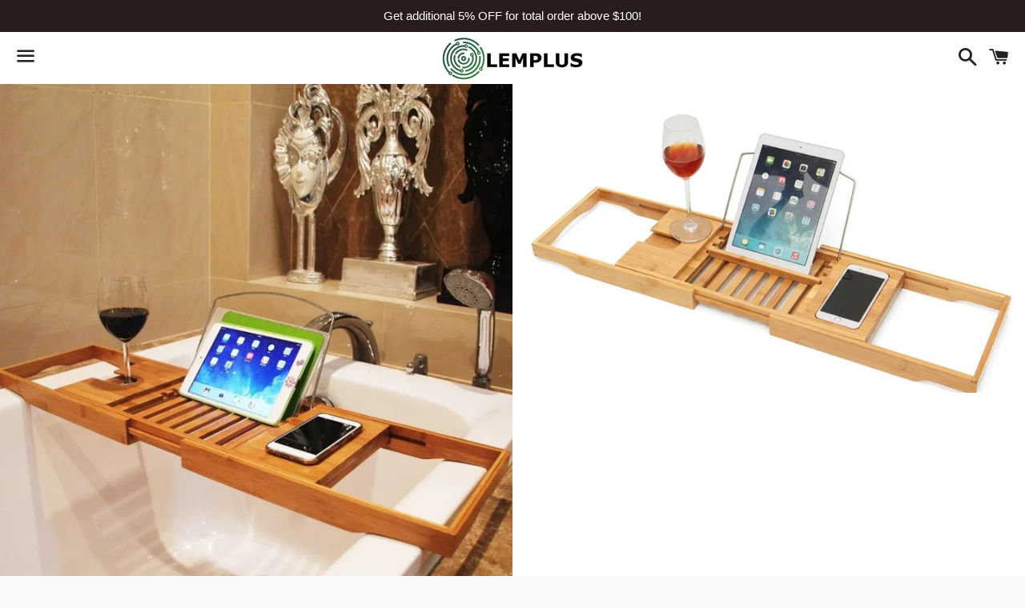

--- FILE ---
content_type: text/html; charset=utf-8
request_url: https://www.lemplus.com/collections/bathroom/products/bathtub-bamboo-tray-rack
body_size: 16256
content:
<!doctype html>
<html class="no-js" lang="en">
<head>

  <meta charset="utf-8">
  <meta http-equiv="X-UA-Compatible" content="IE=edge">
  <meta name="viewport" content="width=device-width,initial-scale=1">

  <meta name="theme-color" content="#ffffff">

  

  <link rel="canonical" href="https://www.lemplus.com/products/bathtub-bamboo-tray-rack">

  <title>
  Bathtub Bamboo Tray Rack &ndash; Lemplus 
  </title>

  
    <meta name="description" content="Enjoy a luxurious spa session with Bathtub Bamboo Tray Rack in your bathroom! Indulge in a heavenly relaxation with your favorite movie, music, wine, or a book. -&amp;gt; Constructed from durable bamboo wood, varnish finish, and metal supporting frame in exquisite workmanship for many years use.-&amp;gt; Can be placed on batht">
  

  <!-- /snippets/social-meta-tags.liquid -->




<meta property="og:site_name" content="Lemplus ">
<meta property="og:url" content="https://www.lemplus.com/products/bathtub-bamboo-tray-rack">
<meta property="og:title" content="Bathtub Bamboo Tray Rack">
<meta property="og:type" content="product">
<meta property="og:description" content="Enjoy a luxurious spa session with Bathtub Bamboo Tray Rack in your bathroom! Indulge in a heavenly relaxation with your favorite movie, music, wine, or a book. -&amp;gt; Constructed from durable bamboo wood, varnish finish, and metal supporting frame in exquisite workmanship for many years use.-&amp;gt; Can be placed on batht">

  <meta property="og:price:amount" content="64.99">
  <meta property="og:price:currency" content="USD">

<meta property="og:image" content="http://www.lemplus.com/cdn/shop/products/Picture25_1200x1200.jpg?v=1588867541"><meta property="og:image" content="http://www.lemplus.com/cdn/shop/products/Picture22_12558a83-4f80-49cb-849c-eef89738cbbf_1200x1200.jpg?v=1588867541"><meta property="og:image" content="http://www.lemplus.com/cdn/shop/products/product-image-1302970696_1200x1200.jpg?v=1588867541">
<meta property="og:image:secure_url" content="https://www.lemplus.com/cdn/shop/products/Picture25_1200x1200.jpg?v=1588867541"><meta property="og:image:secure_url" content="https://www.lemplus.com/cdn/shop/products/Picture22_12558a83-4f80-49cb-849c-eef89738cbbf_1200x1200.jpg?v=1588867541"><meta property="og:image:secure_url" content="https://www.lemplus.com/cdn/shop/products/product-image-1302970696_1200x1200.jpg?v=1588867541">


<meta name="twitter:card" content="summary_large_image">
<meta name="twitter:title" content="Bathtub Bamboo Tray Rack">
<meta name="twitter:description" content="Enjoy a luxurious spa session with Bathtub Bamboo Tray Rack in your bathroom! Indulge in a heavenly relaxation with your favorite movie, music, wine, or a book. -&amp;gt; Constructed from durable bamboo wood, varnish finish, and metal supporting frame in exquisite workmanship for many years use.-&amp;gt; Can be placed on batht">


  <link href="//www.lemplus.com/cdn/shop/t/4/assets/theme.scss.css?v=51977607031866100151759259896" rel="stylesheet" type="text/css" media="all" />

  <script>
    window.theme = window.theme || {};
    theme.strings = {
      cartEmpty: "Your cart is currently empty.",
      savingHtml: "You're saving [savings]",
      addToCart: "Add to cart",
      soldOut: "Sold out",
      unavailable: "Unavailable",
      addressError: "Error looking up that address",
      addressNoResults: "No results for that address",
      addressQueryLimit: "You have exceeded the Google API usage limit. Consider upgrading to a \u003ca href=\"https:\/\/developers.google.com\/maps\/premium\/usage-limits\"\u003ePremium Plan\u003c\/a\u003e.",
      authError: "There was a problem authenticating your Google Maps API Key."
    };
    theme.settings = {
      cartType: "page",
      moneyFormat: "\u003cspan class=\"money conversion-bear-money\"\u003e${{amount}}\u003c\/span\u003e"
    };
  </script>

  <script src="//www.lemplus.com/cdn/shop/t/4/assets/lazysizes.min.js?v=155223123402716617051584258811" async="async"></script>

  

  <script src="//www.lemplus.com/cdn/shop/t/4/assets/vendor.js?v=141188699437036237251584258812" defer="defer"></script>

  <script src="//www.lemplus.com/cdn/shopifycloud/storefront/assets/themes_support/option_selection-b017cd28.js" defer="defer"></script>

  <script src="//www.lemplus.com/cdn/shop/t/4/assets/theme.js?v=129662135846663698751584617472" defer="defer"></script>

  <script>window.performance && window.performance.mark && window.performance.mark('shopify.content_for_header.start');</script><meta id="shopify-digital-wallet" name="shopify-digital-wallet" content="/35430563973/digital_wallets/dialog">
<meta name="shopify-checkout-api-token" content="f6e5af26b793fe9a843c5ee25e90418a">
<meta id="in-context-paypal-metadata" data-shop-id="35430563973" data-venmo-supported="false" data-environment="production" data-locale="en_US" data-paypal-v4="true" data-currency="USD">
<link rel="alternate" type="application/json+oembed" href="https://www.lemplus.com/products/bathtub-bamboo-tray-rack.oembed">
<script async="async" src="/checkouts/internal/preloads.js?locale=en-US"></script>
<script id="shopify-features" type="application/json">{"accessToken":"f6e5af26b793fe9a843c5ee25e90418a","betas":["rich-media-storefront-analytics"],"domain":"www.lemplus.com","predictiveSearch":true,"shopId":35430563973,"locale":"en"}</script>
<script>var Shopify = Shopify || {};
Shopify.shop = "lemplus.myshopify.com";
Shopify.locale = "en";
Shopify.currency = {"active":"USD","rate":"1.0"};
Shopify.country = "US";
Shopify.theme = {"name":"Boundless","id":92090957957,"schema_name":"Boundless","schema_version":"9.0.9","theme_store_id":766,"role":"main"};
Shopify.theme.handle = "null";
Shopify.theme.style = {"id":null,"handle":null};
Shopify.cdnHost = "www.lemplus.com/cdn";
Shopify.routes = Shopify.routes || {};
Shopify.routes.root = "/";</script>
<script type="module">!function(o){(o.Shopify=o.Shopify||{}).modules=!0}(window);</script>
<script>!function(o){function n(){var o=[];function n(){o.push(Array.prototype.slice.apply(arguments))}return n.q=o,n}var t=o.Shopify=o.Shopify||{};t.loadFeatures=n(),t.autoloadFeatures=n()}(window);</script>
<script id="shop-js-analytics" type="application/json">{"pageType":"product"}</script>
<script defer="defer" async type="module" src="//www.lemplus.com/cdn/shopifycloud/shop-js/modules/v2/client.init-shop-cart-sync_WVOgQShq.en.esm.js"></script>
<script defer="defer" async type="module" src="//www.lemplus.com/cdn/shopifycloud/shop-js/modules/v2/chunk.common_C_13GLB1.esm.js"></script>
<script defer="defer" async type="module" src="//www.lemplus.com/cdn/shopifycloud/shop-js/modules/v2/chunk.modal_CLfMGd0m.esm.js"></script>
<script type="module">
  await import("//www.lemplus.com/cdn/shopifycloud/shop-js/modules/v2/client.init-shop-cart-sync_WVOgQShq.en.esm.js");
await import("//www.lemplus.com/cdn/shopifycloud/shop-js/modules/v2/chunk.common_C_13GLB1.esm.js");
await import("//www.lemplus.com/cdn/shopifycloud/shop-js/modules/v2/chunk.modal_CLfMGd0m.esm.js");

  window.Shopify.SignInWithShop?.initShopCartSync?.({"fedCMEnabled":true,"windoidEnabled":true});

</script>
<script>(function() {
  var isLoaded = false;
  function asyncLoad() {
    if (isLoaded) return;
    isLoaded = true;
    var urls = ["https:\/\/trust.conversionbear.com\/script?app=trust_badge\u0026shop=lemplus.myshopify.com","https:\/\/currency.conversionbear.com\/script?app=currency\u0026shop=lemplus.myshopify.com","\/\/www.powr.io\/powr.js?powr-token=lemplus.myshopify.com\u0026external-type=shopify\u0026shop=lemplus.myshopify.com"];
    for (var i = 0; i < urls.length; i++) {
      var s = document.createElement('script');
      s.type = 'text/javascript';
      s.async = true;
      s.src = urls[i];
      var x = document.getElementsByTagName('script')[0];
      x.parentNode.insertBefore(s, x);
    }
  };
  if(window.attachEvent) {
    window.attachEvent('onload', asyncLoad);
  } else {
    window.addEventListener('load', asyncLoad, false);
  }
})();</script>
<script id="__st">var __st={"a":35430563973,"offset":28800,"reqid":"24729a7e-c684-48ab-ada4-d027ae74a2a9-1769557702","pageurl":"www.lemplus.com\/collections\/bathroom\/products\/bathtub-bamboo-tray-rack","u":"78df4b39c795","p":"product","rtyp":"product","rid":5016240423045};</script>
<script>window.ShopifyPaypalV4VisibilityTracking = true;</script>
<script id="captcha-bootstrap">!function(){'use strict';const t='contact',e='account',n='new_comment',o=[[t,t],['blogs',n],['comments',n],[t,'customer']],c=[[e,'customer_login'],[e,'guest_login'],[e,'recover_customer_password'],[e,'create_customer']],r=t=>t.map((([t,e])=>`form[action*='/${t}']:not([data-nocaptcha='true']) input[name='form_type'][value='${e}']`)).join(','),a=t=>()=>t?[...document.querySelectorAll(t)].map((t=>t.form)):[];function s(){const t=[...o],e=r(t);return a(e)}const i='password',u='form_key',d=['recaptcha-v3-token','g-recaptcha-response','h-captcha-response',i],f=()=>{try{return window.sessionStorage}catch{return}},m='__shopify_v',_=t=>t.elements[u];function p(t,e,n=!1){try{const o=window.sessionStorage,c=JSON.parse(o.getItem(e)),{data:r}=function(t){const{data:e,action:n}=t;return t[m]||n?{data:e,action:n}:{data:t,action:n}}(c);for(const[e,n]of Object.entries(r))t.elements[e]&&(t.elements[e].value=n);n&&o.removeItem(e)}catch(o){console.error('form repopulation failed',{error:o})}}const l='form_type',E='cptcha';function T(t){t.dataset[E]=!0}const w=window,h=w.document,L='Shopify',v='ce_forms',y='captcha';let A=!1;((t,e)=>{const n=(g='f06e6c50-85a8-45c8-87d0-21a2b65856fe',I='https://cdn.shopify.com/shopifycloud/storefront-forms-hcaptcha/ce_storefront_forms_captcha_hcaptcha.v1.5.2.iife.js',D={infoText:'Protected by hCaptcha',privacyText:'Privacy',termsText:'Terms'},(t,e,n)=>{const o=w[L][v],c=o.bindForm;if(c)return c(t,g,e,D).then(n);var r;o.q.push([[t,g,e,D],n]),r=I,A||(h.body.append(Object.assign(h.createElement('script'),{id:'captcha-provider',async:!0,src:r})),A=!0)});var g,I,D;w[L]=w[L]||{},w[L][v]=w[L][v]||{},w[L][v].q=[],w[L][y]=w[L][y]||{},w[L][y].protect=function(t,e){n(t,void 0,e),T(t)},Object.freeze(w[L][y]),function(t,e,n,w,h,L){const[v,y,A,g]=function(t,e,n){const i=e?o:[],u=t?c:[],d=[...i,...u],f=r(d),m=r(i),_=r(d.filter((([t,e])=>n.includes(e))));return[a(f),a(m),a(_),s()]}(w,h,L),I=t=>{const e=t.target;return e instanceof HTMLFormElement?e:e&&e.form},D=t=>v().includes(t);t.addEventListener('submit',(t=>{const e=I(t);if(!e)return;const n=D(e)&&!e.dataset.hcaptchaBound&&!e.dataset.recaptchaBound,o=_(e),c=g().includes(e)&&(!o||!o.value);(n||c)&&t.preventDefault(),c&&!n&&(function(t){try{if(!f())return;!function(t){const e=f();if(!e)return;const n=_(t);if(!n)return;const o=n.value;o&&e.removeItem(o)}(t);const e=Array.from(Array(32),(()=>Math.random().toString(36)[2])).join('');!function(t,e){_(t)||t.append(Object.assign(document.createElement('input'),{type:'hidden',name:u})),t.elements[u].value=e}(t,e),function(t,e){const n=f();if(!n)return;const o=[...t.querySelectorAll(`input[type='${i}']`)].map((({name:t})=>t)),c=[...d,...o],r={};for(const[a,s]of new FormData(t).entries())c.includes(a)||(r[a]=s);n.setItem(e,JSON.stringify({[m]:1,action:t.action,data:r}))}(t,e)}catch(e){console.error('failed to persist form',e)}}(e),e.submit())}));const S=(t,e)=>{t&&!t.dataset[E]&&(n(t,e.some((e=>e===t))),T(t))};for(const o of['focusin','change'])t.addEventListener(o,(t=>{const e=I(t);D(e)&&S(e,y())}));const B=e.get('form_key'),M=e.get(l),P=B&&M;t.addEventListener('DOMContentLoaded',(()=>{const t=y();if(P)for(const e of t)e.elements[l].value===M&&p(e,B);[...new Set([...A(),...v().filter((t=>'true'===t.dataset.shopifyCaptcha))])].forEach((e=>S(e,t)))}))}(h,new URLSearchParams(w.location.search),n,t,e,['guest_login'])})(!0,!0)}();</script>
<script integrity="sha256-4kQ18oKyAcykRKYeNunJcIwy7WH5gtpwJnB7kiuLZ1E=" data-source-attribution="shopify.loadfeatures" defer="defer" src="//www.lemplus.com/cdn/shopifycloud/storefront/assets/storefront/load_feature-a0a9edcb.js" crossorigin="anonymous"></script>
<script data-source-attribution="shopify.dynamic_checkout.dynamic.init">var Shopify=Shopify||{};Shopify.PaymentButton=Shopify.PaymentButton||{isStorefrontPortableWallets:!0,init:function(){window.Shopify.PaymentButton.init=function(){};var t=document.createElement("script");t.src="https://www.lemplus.com/cdn/shopifycloud/portable-wallets/latest/portable-wallets.en.js",t.type="module",document.head.appendChild(t)}};
</script>
<script data-source-attribution="shopify.dynamic_checkout.buyer_consent">
  function portableWalletsHideBuyerConsent(e){var t=document.getElementById("shopify-buyer-consent"),n=document.getElementById("shopify-subscription-policy-button");t&&n&&(t.classList.add("hidden"),t.setAttribute("aria-hidden","true"),n.removeEventListener("click",e))}function portableWalletsShowBuyerConsent(e){var t=document.getElementById("shopify-buyer-consent"),n=document.getElementById("shopify-subscription-policy-button");t&&n&&(t.classList.remove("hidden"),t.removeAttribute("aria-hidden"),n.addEventListener("click",e))}window.Shopify?.PaymentButton&&(window.Shopify.PaymentButton.hideBuyerConsent=portableWalletsHideBuyerConsent,window.Shopify.PaymentButton.showBuyerConsent=portableWalletsShowBuyerConsent);
</script>
<script>
  function portableWalletsCleanup(e){e&&e.src&&console.error("Failed to load portable wallets script "+e.src);var t=document.querySelectorAll("shopify-accelerated-checkout .shopify-payment-button__skeleton, shopify-accelerated-checkout-cart .wallet-cart-button__skeleton"),e=document.getElementById("shopify-buyer-consent");for(let e=0;e<t.length;e++)t[e].remove();e&&e.remove()}function portableWalletsNotLoadedAsModule(e){e instanceof ErrorEvent&&"string"==typeof e.message&&e.message.includes("import.meta")&&"string"==typeof e.filename&&e.filename.includes("portable-wallets")&&(window.removeEventListener("error",portableWalletsNotLoadedAsModule),window.Shopify.PaymentButton.failedToLoad=e,"loading"===document.readyState?document.addEventListener("DOMContentLoaded",window.Shopify.PaymentButton.init):window.Shopify.PaymentButton.init())}window.addEventListener("error",portableWalletsNotLoadedAsModule);
</script>

<script type="module" src="https://www.lemplus.com/cdn/shopifycloud/portable-wallets/latest/portable-wallets.en.js" onError="portableWalletsCleanup(this)" crossorigin="anonymous"></script>
<script nomodule>
  document.addEventListener("DOMContentLoaded", portableWalletsCleanup);
</script>

<link id="shopify-accelerated-checkout-styles" rel="stylesheet" media="screen" href="https://www.lemplus.com/cdn/shopifycloud/portable-wallets/latest/accelerated-checkout-backwards-compat.css" crossorigin="anonymous">
<style id="shopify-accelerated-checkout-cart">
        #shopify-buyer-consent {
  margin-top: 1em;
  display: inline-block;
  width: 100%;
}

#shopify-buyer-consent.hidden {
  display: none;
}

#shopify-subscription-policy-button {
  background: none;
  border: none;
  padding: 0;
  text-decoration: underline;
  font-size: inherit;
  cursor: pointer;
}

#shopify-subscription-policy-button::before {
  box-shadow: none;
}

      </style>

<script>window.performance && window.performance.mark && window.performance.mark('shopify.content_for_header.end');</script>


	<script>var loox_global_hash = '1603895024458';</script><script>var loox_widgeton_caret = {"visible":true};</script><style>.loox-reviews-default { max-width: 1200px; margin: 0 auto; }.loox-rating .loox-icon.loox-caret { color:#333; cursor: pointer; }</style>
<link href="https://monorail-edge.shopifysvc.com" rel="dns-prefetch">
<script>(function(){if ("sendBeacon" in navigator && "performance" in window) {try {var session_token_from_headers = performance.getEntriesByType('navigation')[0].serverTiming.find(x => x.name == '_s').description;} catch {var session_token_from_headers = undefined;}var session_cookie_matches = document.cookie.match(/_shopify_s=([^;]*)/);var session_token_from_cookie = session_cookie_matches && session_cookie_matches.length === 2 ? session_cookie_matches[1] : "";var session_token = session_token_from_headers || session_token_from_cookie || "";function handle_abandonment_event(e) {var entries = performance.getEntries().filter(function(entry) {return /monorail-edge.shopifysvc.com/.test(entry.name);});if (!window.abandonment_tracked && entries.length === 0) {window.abandonment_tracked = true;var currentMs = Date.now();var navigation_start = performance.timing.navigationStart;var payload = {shop_id: 35430563973,url: window.location.href,navigation_start,duration: currentMs - navigation_start,session_token,page_type: "product"};window.navigator.sendBeacon("https://monorail-edge.shopifysvc.com/v1/produce", JSON.stringify({schema_id: "online_store_buyer_site_abandonment/1.1",payload: payload,metadata: {event_created_at_ms: currentMs,event_sent_at_ms: currentMs}}));}}window.addEventListener('pagehide', handle_abandonment_event);}}());</script>
<script id="web-pixels-manager-setup">(function e(e,d,r,n,o){if(void 0===o&&(o={}),!Boolean(null===(a=null===(i=window.Shopify)||void 0===i?void 0:i.analytics)||void 0===a?void 0:a.replayQueue)){var i,a;window.Shopify=window.Shopify||{};var t=window.Shopify;t.analytics=t.analytics||{};var s=t.analytics;s.replayQueue=[],s.publish=function(e,d,r){return s.replayQueue.push([e,d,r]),!0};try{self.performance.mark("wpm:start")}catch(e){}var l=function(){var e={modern:/Edge?\/(1{2}[4-9]|1[2-9]\d|[2-9]\d{2}|\d{4,})\.\d+(\.\d+|)|Firefox\/(1{2}[4-9]|1[2-9]\d|[2-9]\d{2}|\d{4,})\.\d+(\.\d+|)|Chrom(ium|e)\/(9{2}|\d{3,})\.\d+(\.\d+|)|(Maci|X1{2}).+ Version\/(15\.\d+|(1[6-9]|[2-9]\d|\d{3,})\.\d+)([,.]\d+|)( \(\w+\)|)( Mobile\/\w+|) Safari\/|Chrome.+OPR\/(9{2}|\d{3,})\.\d+\.\d+|(CPU[ +]OS|iPhone[ +]OS|CPU[ +]iPhone|CPU IPhone OS|CPU iPad OS)[ +]+(15[._]\d+|(1[6-9]|[2-9]\d|\d{3,})[._]\d+)([._]\d+|)|Android:?[ /-](13[3-9]|1[4-9]\d|[2-9]\d{2}|\d{4,})(\.\d+|)(\.\d+|)|Android.+Firefox\/(13[5-9]|1[4-9]\d|[2-9]\d{2}|\d{4,})\.\d+(\.\d+|)|Android.+Chrom(ium|e)\/(13[3-9]|1[4-9]\d|[2-9]\d{2}|\d{4,})\.\d+(\.\d+|)|SamsungBrowser\/([2-9]\d|\d{3,})\.\d+/,legacy:/Edge?\/(1[6-9]|[2-9]\d|\d{3,})\.\d+(\.\d+|)|Firefox\/(5[4-9]|[6-9]\d|\d{3,})\.\d+(\.\d+|)|Chrom(ium|e)\/(5[1-9]|[6-9]\d|\d{3,})\.\d+(\.\d+|)([\d.]+$|.*Safari\/(?![\d.]+ Edge\/[\d.]+$))|(Maci|X1{2}).+ Version\/(10\.\d+|(1[1-9]|[2-9]\d|\d{3,})\.\d+)([,.]\d+|)( \(\w+\)|)( Mobile\/\w+|) Safari\/|Chrome.+OPR\/(3[89]|[4-9]\d|\d{3,})\.\d+\.\d+|(CPU[ +]OS|iPhone[ +]OS|CPU[ +]iPhone|CPU IPhone OS|CPU iPad OS)[ +]+(10[._]\d+|(1[1-9]|[2-9]\d|\d{3,})[._]\d+)([._]\d+|)|Android:?[ /-](13[3-9]|1[4-9]\d|[2-9]\d{2}|\d{4,})(\.\d+|)(\.\d+|)|Mobile Safari.+OPR\/([89]\d|\d{3,})\.\d+\.\d+|Android.+Firefox\/(13[5-9]|1[4-9]\d|[2-9]\d{2}|\d{4,})\.\d+(\.\d+|)|Android.+Chrom(ium|e)\/(13[3-9]|1[4-9]\d|[2-9]\d{2}|\d{4,})\.\d+(\.\d+|)|Android.+(UC? ?Browser|UCWEB|U3)[ /]?(15\.([5-9]|\d{2,})|(1[6-9]|[2-9]\d|\d{3,})\.\d+)\.\d+|SamsungBrowser\/(5\.\d+|([6-9]|\d{2,})\.\d+)|Android.+MQ{2}Browser\/(14(\.(9|\d{2,})|)|(1[5-9]|[2-9]\d|\d{3,})(\.\d+|))(\.\d+|)|K[Aa][Ii]OS\/(3\.\d+|([4-9]|\d{2,})\.\d+)(\.\d+|)/},d=e.modern,r=e.legacy,n=navigator.userAgent;return n.match(d)?"modern":n.match(r)?"legacy":"unknown"}(),u="modern"===l?"modern":"legacy",c=(null!=n?n:{modern:"",legacy:""})[u],f=function(e){return[e.baseUrl,"/wpm","/b",e.hashVersion,"modern"===e.buildTarget?"m":"l",".js"].join("")}({baseUrl:d,hashVersion:r,buildTarget:u}),m=function(e){var d=e.version,r=e.bundleTarget,n=e.surface,o=e.pageUrl,i=e.monorailEndpoint;return{emit:function(e){var a=e.status,t=e.errorMsg,s=(new Date).getTime(),l=JSON.stringify({metadata:{event_sent_at_ms:s},events:[{schema_id:"web_pixels_manager_load/3.1",payload:{version:d,bundle_target:r,page_url:o,status:a,surface:n,error_msg:t},metadata:{event_created_at_ms:s}}]});if(!i)return console&&console.warn&&console.warn("[Web Pixels Manager] No Monorail endpoint provided, skipping logging."),!1;try{return self.navigator.sendBeacon.bind(self.navigator)(i,l)}catch(e){}var u=new XMLHttpRequest;try{return u.open("POST",i,!0),u.setRequestHeader("Content-Type","text/plain"),u.send(l),!0}catch(e){return console&&console.warn&&console.warn("[Web Pixels Manager] Got an unhandled error while logging to Monorail."),!1}}}}({version:r,bundleTarget:l,surface:e.surface,pageUrl:self.location.href,monorailEndpoint:e.monorailEndpoint});try{o.browserTarget=l,function(e){var d=e.src,r=e.async,n=void 0===r||r,o=e.onload,i=e.onerror,a=e.sri,t=e.scriptDataAttributes,s=void 0===t?{}:t,l=document.createElement("script"),u=document.querySelector("head"),c=document.querySelector("body");if(l.async=n,l.src=d,a&&(l.integrity=a,l.crossOrigin="anonymous"),s)for(var f in s)if(Object.prototype.hasOwnProperty.call(s,f))try{l.dataset[f]=s[f]}catch(e){}if(o&&l.addEventListener("load",o),i&&l.addEventListener("error",i),u)u.appendChild(l);else{if(!c)throw new Error("Did not find a head or body element to append the script");c.appendChild(l)}}({src:f,async:!0,onload:function(){if(!function(){var e,d;return Boolean(null===(d=null===(e=window.Shopify)||void 0===e?void 0:e.analytics)||void 0===d?void 0:d.initialized)}()){var d=window.webPixelsManager.init(e)||void 0;if(d){var r=window.Shopify.analytics;r.replayQueue.forEach((function(e){var r=e[0],n=e[1],o=e[2];d.publishCustomEvent(r,n,o)})),r.replayQueue=[],r.publish=d.publishCustomEvent,r.visitor=d.visitor,r.initialized=!0}}},onerror:function(){return m.emit({status:"failed",errorMsg:"".concat(f," has failed to load")})},sri:function(e){var d=/^sha384-[A-Za-z0-9+/=]+$/;return"string"==typeof e&&d.test(e)}(c)?c:"",scriptDataAttributes:o}),m.emit({status:"loading"})}catch(e){m.emit({status:"failed",errorMsg:(null==e?void 0:e.message)||"Unknown error"})}}})({shopId: 35430563973,storefrontBaseUrl: "https://www.lemplus.com",extensionsBaseUrl: "https://extensions.shopifycdn.com/cdn/shopifycloud/web-pixels-manager",monorailEndpoint: "https://monorail-edge.shopifysvc.com/unstable/produce_batch",surface: "storefront-renderer",enabledBetaFlags: ["2dca8a86"],webPixelsConfigList: [{"id":"318898330","configuration":"{\"pixel_id\":\"693158794757728\",\"pixel_type\":\"facebook_pixel\",\"metaapp_system_user_token\":\"-\"}","eventPayloadVersion":"v1","runtimeContext":"OPEN","scriptVersion":"ca16bc87fe92b6042fbaa3acc2fbdaa6","type":"APP","apiClientId":2329312,"privacyPurposes":["ANALYTICS","MARKETING","SALE_OF_DATA"],"dataSharingAdjustments":{"protectedCustomerApprovalScopes":["read_customer_address","read_customer_email","read_customer_name","read_customer_personal_data","read_customer_phone"]}},{"id":"123011226","eventPayloadVersion":"v1","runtimeContext":"LAX","scriptVersion":"1","type":"CUSTOM","privacyPurposes":["ANALYTICS"],"name":"Google Analytics tag (migrated)"},{"id":"shopify-app-pixel","configuration":"{}","eventPayloadVersion":"v1","runtimeContext":"STRICT","scriptVersion":"0450","apiClientId":"shopify-pixel","type":"APP","privacyPurposes":["ANALYTICS","MARKETING"]},{"id":"shopify-custom-pixel","eventPayloadVersion":"v1","runtimeContext":"LAX","scriptVersion":"0450","apiClientId":"shopify-pixel","type":"CUSTOM","privacyPurposes":["ANALYTICS","MARKETING"]}],isMerchantRequest: false,initData: {"shop":{"name":"Lemplus ","paymentSettings":{"currencyCode":"USD"},"myshopifyDomain":"lemplus.myshopify.com","countryCode":"SG","storefrontUrl":"https:\/\/www.lemplus.com"},"customer":null,"cart":null,"checkout":null,"productVariants":[{"price":{"amount":64.99,"currencyCode":"USD"},"product":{"title":"Bathtub Bamboo Tray Rack","vendor":"Lemplus","id":"5016240423045","untranslatedTitle":"Bathtub Bamboo Tray Rack","url":"\/products\/bathtub-bamboo-tray-rack","type":""},"id":"34022633865349","image":{"src":"\/\/www.lemplus.com\/cdn\/shop\/products\/Picture25.jpg?v=1588867541"},"sku":"24570549-china","title":"Default Title","untranslatedTitle":"Default Title"}],"purchasingCompany":null},},"https://www.lemplus.com/cdn","fcfee988w5aeb613cpc8e4bc33m6693e112",{"modern":"","legacy":""},{"shopId":"35430563973","storefrontBaseUrl":"https:\/\/www.lemplus.com","extensionBaseUrl":"https:\/\/extensions.shopifycdn.com\/cdn\/shopifycloud\/web-pixels-manager","surface":"storefront-renderer","enabledBetaFlags":"[\"2dca8a86\"]","isMerchantRequest":"false","hashVersion":"fcfee988w5aeb613cpc8e4bc33m6693e112","publish":"custom","events":"[[\"page_viewed\",{}],[\"product_viewed\",{\"productVariant\":{\"price\":{\"amount\":64.99,\"currencyCode\":\"USD\"},\"product\":{\"title\":\"Bathtub Bamboo Tray Rack\",\"vendor\":\"Lemplus\",\"id\":\"5016240423045\",\"untranslatedTitle\":\"Bathtub Bamboo Tray Rack\",\"url\":\"\/products\/bathtub-bamboo-tray-rack\",\"type\":\"\"},\"id\":\"34022633865349\",\"image\":{\"src\":\"\/\/www.lemplus.com\/cdn\/shop\/products\/Picture25.jpg?v=1588867541\"},\"sku\":\"24570549-china\",\"title\":\"Default Title\",\"untranslatedTitle\":\"Default Title\"}}]]"});</script><script>
  window.ShopifyAnalytics = window.ShopifyAnalytics || {};
  window.ShopifyAnalytics.meta = window.ShopifyAnalytics.meta || {};
  window.ShopifyAnalytics.meta.currency = 'USD';
  var meta = {"product":{"id":5016240423045,"gid":"gid:\/\/shopify\/Product\/5016240423045","vendor":"Lemplus","type":"","handle":"bathtub-bamboo-tray-rack","variants":[{"id":34022633865349,"price":6499,"name":"Bathtub Bamboo Tray Rack","public_title":null,"sku":"24570549-china"}],"remote":false},"page":{"pageType":"product","resourceType":"product","resourceId":5016240423045,"requestId":"24729a7e-c684-48ab-ada4-d027ae74a2a9-1769557702"}};
  for (var attr in meta) {
    window.ShopifyAnalytics.meta[attr] = meta[attr];
  }
</script>
<script class="analytics">
  (function () {
    var customDocumentWrite = function(content) {
      var jquery = null;

      if (window.jQuery) {
        jquery = window.jQuery;
      } else if (window.Checkout && window.Checkout.$) {
        jquery = window.Checkout.$;
      }

      if (jquery) {
        jquery('body').append(content);
      }
    };

    var hasLoggedConversion = function(token) {
      if (token) {
        return document.cookie.indexOf('loggedConversion=' + token) !== -1;
      }
      return false;
    }

    var setCookieIfConversion = function(token) {
      if (token) {
        var twoMonthsFromNow = new Date(Date.now());
        twoMonthsFromNow.setMonth(twoMonthsFromNow.getMonth() + 2);

        document.cookie = 'loggedConversion=' + token + '; expires=' + twoMonthsFromNow;
      }
    }

    var trekkie = window.ShopifyAnalytics.lib = window.trekkie = window.trekkie || [];
    if (trekkie.integrations) {
      return;
    }
    trekkie.methods = [
      'identify',
      'page',
      'ready',
      'track',
      'trackForm',
      'trackLink'
    ];
    trekkie.factory = function(method) {
      return function() {
        var args = Array.prototype.slice.call(arguments);
        args.unshift(method);
        trekkie.push(args);
        return trekkie;
      };
    };
    for (var i = 0; i < trekkie.methods.length; i++) {
      var key = trekkie.methods[i];
      trekkie[key] = trekkie.factory(key);
    }
    trekkie.load = function(config) {
      trekkie.config = config || {};
      trekkie.config.initialDocumentCookie = document.cookie;
      var first = document.getElementsByTagName('script')[0];
      var script = document.createElement('script');
      script.type = 'text/javascript';
      script.onerror = function(e) {
        var scriptFallback = document.createElement('script');
        scriptFallback.type = 'text/javascript';
        scriptFallback.onerror = function(error) {
                var Monorail = {
      produce: function produce(monorailDomain, schemaId, payload) {
        var currentMs = new Date().getTime();
        var event = {
          schema_id: schemaId,
          payload: payload,
          metadata: {
            event_created_at_ms: currentMs,
            event_sent_at_ms: currentMs
          }
        };
        return Monorail.sendRequest("https://" + monorailDomain + "/v1/produce", JSON.stringify(event));
      },
      sendRequest: function sendRequest(endpointUrl, payload) {
        // Try the sendBeacon API
        if (window && window.navigator && typeof window.navigator.sendBeacon === 'function' && typeof window.Blob === 'function' && !Monorail.isIos12()) {
          var blobData = new window.Blob([payload], {
            type: 'text/plain'
          });

          if (window.navigator.sendBeacon(endpointUrl, blobData)) {
            return true;
          } // sendBeacon was not successful

        } // XHR beacon

        var xhr = new XMLHttpRequest();

        try {
          xhr.open('POST', endpointUrl);
          xhr.setRequestHeader('Content-Type', 'text/plain');
          xhr.send(payload);
        } catch (e) {
          console.log(e);
        }

        return false;
      },
      isIos12: function isIos12() {
        return window.navigator.userAgent.lastIndexOf('iPhone; CPU iPhone OS 12_') !== -1 || window.navigator.userAgent.lastIndexOf('iPad; CPU OS 12_') !== -1;
      }
    };
    Monorail.produce('monorail-edge.shopifysvc.com',
      'trekkie_storefront_load_errors/1.1',
      {shop_id: 35430563973,
      theme_id: 92090957957,
      app_name: "storefront",
      context_url: window.location.href,
      source_url: "//www.lemplus.com/cdn/s/trekkie.storefront.a804e9514e4efded663580eddd6991fcc12b5451.min.js"});

        };
        scriptFallback.async = true;
        scriptFallback.src = '//www.lemplus.com/cdn/s/trekkie.storefront.a804e9514e4efded663580eddd6991fcc12b5451.min.js';
        first.parentNode.insertBefore(scriptFallback, first);
      };
      script.async = true;
      script.src = '//www.lemplus.com/cdn/s/trekkie.storefront.a804e9514e4efded663580eddd6991fcc12b5451.min.js';
      first.parentNode.insertBefore(script, first);
    };
    trekkie.load(
      {"Trekkie":{"appName":"storefront","development":false,"defaultAttributes":{"shopId":35430563973,"isMerchantRequest":null,"themeId":92090957957,"themeCityHash":"16988848756853843929","contentLanguage":"en","currency":"USD","eventMetadataId":"c58199de-1fff-4ed9-8106-62dc64cca157"},"isServerSideCookieWritingEnabled":true,"monorailRegion":"shop_domain","enabledBetaFlags":["65f19447","b5387b81"]},"Session Attribution":{},"S2S":{"facebookCapiEnabled":true,"source":"trekkie-storefront-renderer","apiClientId":580111}}
    );

    var loaded = false;
    trekkie.ready(function() {
      if (loaded) return;
      loaded = true;

      window.ShopifyAnalytics.lib = window.trekkie;

      var originalDocumentWrite = document.write;
      document.write = customDocumentWrite;
      try { window.ShopifyAnalytics.merchantGoogleAnalytics.call(this); } catch(error) {};
      document.write = originalDocumentWrite;

      window.ShopifyAnalytics.lib.page(null,{"pageType":"product","resourceType":"product","resourceId":5016240423045,"requestId":"24729a7e-c684-48ab-ada4-d027ae74a2a9-1769557702","shopifyEmitted":true});

      var match = window.location.pathname.match(/checkouts\/(.+)\/(thank_you|post_purchase)/)
      var token = match? match[1]: undefined;
      if (!hasLoggedConversion(token)) {
        setCookieIfConversion(token);
        window.ShopifyAnalytics.lib.track("Viewed Product",{"currency":"USD","variantId":34022633865349,"productId":5016240423045,"productGid":"gid:\/\/shopify\/Product\/5016240423045","name":"Bathtub Bamboo Tray Rack","price":"64.99","sku":"24570549-china","brand":"Lemplus","variant":null,"category":"","nonInteraction":true,"remote":false},undefined,undefined,{"shopifyEmitted":true});
      window.ShopifyAnalytics.lib.track("monorail:\/\/trekkie_storefront_viewed_product\/1.1",{"currency":"USD","variantId":34022633865349,"productId":5016240423045,"productGid":"gid:\/\/shopify\/Product\/5016240423045","name":"Bathtub Bamboo Tray Rack","price":"64.99","sku":"24570549-china","brand":"Lemplus","variant":null,"category":"","nonInteraction":true,"remote":false,"referer":"https:\/\/www.lemplus.com\/collections\/bathroom\/products\/bathtub-bamboo-tray-rack"});
      }
    });


        var eventsListenerScript = document.createElement('script');
        eventsListenerScript.async = true;
        eventsListenerScript.src = "//www.lemplus.com/cdn/shopifycloud/storefront/assets/shop_events_listener-3da45d37.js";
        document.getElementsByTagName('head')[0].appendChild(eventsListenerScript);

})();</script>
  <script>
  if (!window.ga || (window.ga && typeof window.ga !== 'function')) {
    window.ga = function ga() {
      (window.ga.q = window.ga.q || []).push(arguments);
      if (window.Shopify && window.Shopify.analytics && typeof window.Shopify.analytics.publish === 'function') {
        window.Shopify.analytics.publish("ga_stub_called", {}, {sendTo: "google_osp_migration"});
      }
      console.error("Shopify's Google Analytics stub called with:", Array.from(arguments), "\nSee https://help.shopify.com/manual/promoting-marketing/pixels/pixel-migration#google for more information.");
    };
    if (window.Shopify && window.Shopify.analytics && typeof window.Shopify.analytics.publish === 'function') {
      window.Shopify.analytics.publish("ga_stub_initialized", {}, {sendTo: "google_osp_migration"});
    }
  }
</script>
<script
  defer
  src="https://www.lemplus.com/cdn/shopifycloud/perf-kit/shopify-perf-kit-3.0.4.min.js"
  data-application="storefront-renderer"
  data-shop-id="35430563973"
  data-render-region="gcp-us-east1"
  data-page-type="product"
  data-theme-instance-id="92090957957"
  data-theme-name="Boundless"
  data-theme-version="9.0.9"
  data-monorail-region="shop_domain"
  data-resource-timing-sampling-rate="10"
  data-shs="true"
  data-shs-beacon="true"
  data-shs-export-with-fetch="true"
  data-shs-logs-sample-rate="1"
  data-shs-beacon-endpoint="https://www.lemplus.com/api/collect"
></script>
</head>

<body id="bathtub-bamboo-tray-rack" class="template-product">
  <div id="SearchDrawer" class="search-bar drawer drawer--top">
    <div class="search-bar__table">
      <form action="/search" method="get" class="search-bar__table-cell search-bar__form" role="search">
        <div class="search-bar__table">
          <div class="search-bar__table-cell search-bar__icon-cell">
            <button type="submit" class="search-bar__icon-button search-bar__submit">
              <span class="icon icon-search" aria-hidden="true"></span>
              <span class="icon__fallback-text">Search</span>
            </button>
          </div>
          <div class="search-bar__table-cell">
            <input type="search" id="SearchInput" name="q" value="" placeholder="Search our store" aria-label="Search our store" class="search-bar__input">
          </div>
        </div>
      </form>
      <div class="search-bar__table-cell text-right">
        <button type="button" class="search-bar__icon-button search-bar__close js-drawer-close">
          <span class="icon icon-x" aria-hidden="true"></span>
          <span class="icon__fallback-text">close (esc)</span>
        </button>
      </div>
    </div>
  </div>
  <div id="NavDrawer" class="drawer drawer--left">
  <div id="shopify-section-sidebar-menu" class="shopify-section sidebar-menu-section"><div class="drawer__header" data-section-id="sidebar-menu" data-section-type="sidebar-menu-section">
  <div class="drawer__close">
    <button type="button" class="drawer__close-button js-drawer-close">
      <span class="icon icon-x" aria-hidden="true"></span>
      <span class="icon__fallback-text">Close menu</span>
    </button>
  </div>
</div>
<div class="drawer__inner">
  <ul class="drawer-nav">
    
      
      
        <li class="drawer-nav__item">
          <a href="/collections/frontpage" class="drawer-nav__link h2">Hot Sales</a>
        </li>
      
    
      
      
        

        

        <li class="drawer-nav__item" aria-haspopup="true">
          <div class="drawer-nav__has-sublist drawer-nav--expanded">
            <a href="/" class="drawer-nav__link h2">Catalog</a>
            <div class="drawer-nav__toggle">
              <button type="button" class="drawer-nav__toggle-button" aria-expanded="true" aria-label="Catalog Menu" aria-controls="Submenu-2">
                <span class="icon icon-minus" aria-hidden="true"></span>
              </button>
            </div>
          </div>
          <ul class="drawer-nav__sublist" id="Submenu-2">
            
              
                <li class="drawer-nav__item">
                  <a href="/collections/kitchen" class="drawer-nav__link">Kitchen</a>
                </li>
              
            
              
                <li class="drawer-nav__item">
                  <a href="/collections/houseware" class="drawer-nav__link">Houseware</a>
                </li>
              
            
              
                <li class="drawer-nav__item drawer-nav__item--active">
                  <a href="/collections/bathroom" class="drawer-nav__link" aria-current="page">Bathroom</a>
                </li>
              
            
              
                <li class="drawer-nav__item">
                  <a href="/collections/home-decor" class="drawer-nav__link">Home Decor</a>
                </li>
              
            
              
                <li class="drawer-nav__item">
                  <a href="/collections/beauty-health" class="drawer-nav__link">Beauty &amp; Health</a>
                </li>
              
            
          </ul>
        </li>
      
    
      
      
        <li class="drawer-nav__item">
          <a href="/apps/tracktor/" class="drawer-nav__link h2">Track Order</a>
        </li>
      
    

    <li class="drawer-nav__spacer"></li>

    
      
        <li class="drawer-nav__item drawer-nav__item--secondary">
          <a href="/account/login" id="customer_login_link">Log in</a>
        </li>
        <li class="drawer-nav__item drawer-nav__item--secondary">
          <a href="/account/register" id="customer_register_link">Create account</a>
        </li>
      
    
    
      <li class="drawer-nav__item drawer-nav__item--secondary"><a href="/pages/about-us">About Us</a></li>
    
      <li class="drawer-nav__item drawer-nav__item--secondary"><a href="/pages/contact-us">Contact Us</a></li>
    
      <li class="drawer-nav__item drawer-nav__item--secondary"><a href="/pages/faq">FAQ</a></li>
    
      <li class="drawer-nav__item drawer-nav__item--secondary"><a href="/pages/delivery">Delivery</a></li>
    
      <li class="drawer-nav__item drawer-nav__item--secondary"><a href="/pages/payment-methods">Payment Methods</a></li>
    
      <li class="drawer-nav__item drawer-nav__item--secondary"><a href="/pages/return-refund-policy">Return Policy</a></li>
    
      <li class="drawer-nav__item drawer-nav__item--secondary"><a href="/pages/privacy-policy">Private Policy</a></li>
    
  </ul>

  <ul class="list--inline social-icons social-icons--drawer">
    
    
    
    
    
    
    
    
    
    
  </ul>
</div>




</div>
  </div>
  <div id="CartDrawer" class="drawer drawer--right drawer--has-fixed-footer">
    <div class="drawer__header">
      <div class="drawer__close">
        <button type="button" class="drawer__close-button js-drawer-close">
          <span class="icon icon-x" aria-hidden="true"></span>
          <span class="icon__fallback-text">Close cart</span>
        </button>
      </div>
    </div>
    <div class="drawer__inner">
      <div id="CartContainer">
      </div>
    </div>
  </div>

  <div id="PageContainer">
    <div id="shopify-section-announcement-bar" class="shopify-section">
  
    <style>
      .announcement-bar {
        background-color: #281c1c;
      }

      .announcement-bar--link:hover {
        

        
          
          background-color: #523939;
        
      }

      .announcement-bar__message {
        color: #ffffff;
      }
    </style>

    
      <div class="announcement-bar">
    

      <p class="announcement-bar__message">Get additional 5% OFF for total order above $100!</p>

    
      </div>
    

  





</div>

    <div class="site-header-wrapper">
      <div class="site-header-container">
        <div id="shopify-section-header" class="shopify-section header-section"><style>
  .site-header__logo img {
    max-width: 180px;
  }
  @media screen and (max-width: 749px) {
    .site-header__logo img {
      max-width: 100%;
    }
  }
</style>

<header class="site-header" role="banner" data-section-id="header" data-section-type="header-section">
  <div class="grid grid--no-gutters grid--table site-header__inner">
    <div class="grid__item one-third medium-up--one-sixth">
      <button type="button" class="site-header__link text-link site-header__toggle-nav js-drawer-open-left">
        <span class="icon icon-hamburger" aria-hidden="true"></span>
        <span class="icon__fallback-text">Menu</span>
      </button>
    </div>
    <div class="grid__item one-third medium-up--two-thirds">
      <div class="site-header__logo h1" itemscope itemtype="http://schema.org/Organization"><a href="/" itemprop="url" class="site-header__logo-link">
              
              <img class="site-header__logo-image" src="//www.lemplus.com/cdn/shop/files/Capture12_180x.JPG?v=1615926542"
              srcset="//www.lemplus.com/cdn/shop/files/Capture12_180x.JPG?v=1615926542 1x, //www.lemplus.com/cdn/shop/files/Capture12_180x@2x.JPG?v=1615926542 2x" alt="Lemplus " itemprop="logo">
            </a></div>
    </div>

    <div class="grid__item one-third medium-up--one-sixth text-right">
      <a href="/search" class="site-header__link site-header__search js-drawer-open-top">
        <span class="icon icon-search" aria-hidden="true"></span>
        <span class="icon__fallback-text">Search</span>
      </a>
      <a href="/cart" class="site-header__link site-header__cart cart-link">
        <span class="icon icon-cart" aria-hidden="true"></span>
        <span class="icon__fallback-text">Cart</span>
      </a>
    </div>
  </div>
</header>



</div>

        <div class="action-area"></div>
      </div>
    </div>

    <main class="main-content" role="main">
      

<div id="shopify-section-product-template" class="shopify-section"><div itemscope itemtype="http://schema.org/Product" data-section-id="product-template" data-section-type="product" data-history-state>

	<div itemprop="aggregateRating" itemscope itemtype="http://schema.org/AggregateRating">
		<meta itemprop="ratingValue" content="4.9"/>
		<meta itemprop="reviewCount" content="19"/>
	</div>


  
  

  
  

  <meta itemprop="url" content="https://www.lemplus.com/products/bathtub-bamboo-tray-rack">
  <meta itemprop="image" content="//www.lemplus.com/cdn/shop/products/Picture25_grande.jpg?v=1588867541">
  <meta itemprop="name" content="Bathtub Bamboo Tray Rack">

  <div class="product grid grid--uniform grid--no-gutters" itemprop="offers" itemscope itemtype="http://schema.org/Offer">

    

    

    
    

    
      <div class="product__photo grid__item medium-up--one-half">
        
          
          <div data-image-id="16271025832069" class="product__photo--single product__photo--variant-wrapper
          
            
          " style="padding-top:99.4475138121547%;">
            <img class="product__photo--variant lazyload"
              src="//www.lemplus.com/cdn/shop/products/Picture25_300x.jpg?v=1588867541"
              data-src="//www.lemplus.com/cdn/shop/products/Picture25_{width}x.jpg?v=1588867541"
              data-widths="[360, 540, 720, 900, 1080, 1296, 1512, 1728, 1944, 2048, 4472]"
              data-aspectratio="1.0055555555555555"
              data-sizes="auto"
              alt="Bathtub Bamboo Tray Rack">
          </div>
        
          
          <div data-image-id="16271043657861" class="product__photo--single product__photo--variant-wrapper
          
             hide
          " style="padding-top:60.3042876901798%;">
            <img class="product__photo--variant lazyload"
              src="//www.lemplus.com/cdn/shop/products/Picture22_12558a83-4f80-49cb-849c-eef89738cbbf_300x.jpg?v=1588867541"
              data-src="//www.lemplus.com/cdn/shop/products/Picture22_12558a83-4f80-49cb-849c-eef89738cbbf_{width}x.jpg?v=1588867541"
              data-widths="[360, 540, 720, 900, 1080, 1296, 1512, 1728, 1944, 2048, 4472]"
              data-aspectratio="1.658256880733945"
              data-sizes="auto"
              alt="Bathtub Bamboo Tray Rack">
          </div>
        
          
          <div data-image-id="16270855471237" class="product__photo--single product__photo--variant-wrapper
          
             hide
          " style="padding-top:100.0%;">
            <img class="product__photo--variant lazyload"
              src="//www.lemplus.com/cdn/shop/products/product-image-1302970696_300x.jpg?v=1588867541"
              data-src="//www.lemplus.com/cdn/shop/products/product-image-1302970696_{width}x.jpg?v=1588867541"
              data-widths="[360, 540, 720, 900, 1080, 1296, 1512, 1728, 1944, 2048, 4472]"
              data-aspectratio="1.0"
              data-sizes="auto"
              alt="Bathtub Bamboo Tray Rack">
          </div>
        
          
          <div data-image-id="16270855438469" class="product__photo--single product__photo--variant-wrapper
          
             hide
          " style="padding-top:100.0%;">
            <img class="product__photo--variant lazyload"
              src="//www.lemplus.com/cdn/shop/products/product-image-1302970694_300x.jpg?v=1588867541"
              data-src="//www.lemplus.com/cdn/shop/products/product-image-1302970694_{width}x.jpg?v=1588867541"
              data-widths="[360, 540, 720, 900, 1080, 1296, 1512, 1728, 1944, 2048, 4472]"
              data-aspectratio="1.0"
              data-sizes="auto"
              alt="Bathtub Bamboo Tray Rack">
          </div>
        
          
          <div data-image-id="16270855536773" class="product__photo--single product__photo--variant-wrapper
          
             hide
          " style="padding-top:100.0%;">
            <img class="product__photo--variant lazyload"
              src="//www.lemplus.com/cdn/shop/products/product-image-1302970701_300x.jpg?v=1588867541"
              data-src="//www.lemplus.com/cdn/shop/products/product-image-1302970701_{width}x.jpg?v=1588867541"
              data-widths="[360, 540, 720, 900, 1080, 1296, 1512, 1728, 1944, 2048, 4472]"
              data-aspectratio="1.0"
              data-sizes="auto"
              alt="Bathtub Bamboo Tray Rack">
          </div>
        
          
          <div data-image-id="16270855372933" class="product__photo--single product__photo--variant-wrapper
          
             hide
          " style="padding-top:100.0%;">
            <img class="product__photo--variant lazyload"
              src="//www.lemplus.com/cdn/shop/products/product-image-1302970703_300x.jpg?v=1588867541"
              data-src="//www.lemplus.com/cdn/shop/products/product-image-1302970703_{width}x.jpg?v=1588867541"
              data-widths="[360, 540, 720, 900, 1080, 1296, 1512, 1728, 1944, 2048, 4472]"
              data-aspectratio="1.0"
              data-sizes="auto"
              alt="Bathtub Bamboo Tray Rack">
          </div>
        

        <noscript>
          <img class="product__photo--variant" src="//www.lemplus.com/cdn/shop/products/Picture25_2048x2048.jpg?v=1588867541" alt="">
        </noscript>
      </div>

      
      

      

      
        
          
        
          
            
              <div class="product__photo grid__item small--hide medium-up--one-half">
                <noscript>
                  <img src="//www.lemplus.com/cdn/shop/products/Picture22_12558a83-4f80-49cb-849c-eef89738cbbf_2048x2048.jpg?v=1588867541" alt="Bathtub Bamboo Tray Rack">
                </noscript>
                
                <div class="product__photo--single" style="padding-top:60.3042876901798%;">
                  <img class="lazyload"
                    src="//www.lemplus.com/cdn/shop/products/Picture22_12558a83-4f80-49cb-849c-eef89738cbbf_300x.jpg?v=1588867541"
                    data-src="//www.lemplus.com/cdn/shop/products/Picture22_12558a83-4f80-49cb-849c-eef89738cbbf_{width}x.jpg?v=1588867541"
                    data-widths="[360, 540, 720, 900, 1080, 1296, 1512, 1728, 1944, 2048, 4472]"
                    data-aspectratio="1.658256880733945"
                    data-sizes="auto"
                    alt="Bathtub Bamboo Tray Rack">
                </div>
              </div>
              
              
              
              
      

    

    <div class="product__details grid__item">
      <div class="grid grid--no-gutters product__details-content">
        <div class="grid__item large-up--two-twelfths large-up--push-two-twelfths medium-up--three-twelfths medium-up--push-one-twelfth">
          
          <h1 class="h2" itemprop="name">Bathtub Bamboo Tray Rack</h1>
          <link itemprop="availability" href="http://schema.org/InStock"><form method="post" action="/cart/add" id="AddToCartForm-product-template" accept-charset="UTF-8" class="product__form--add-to-cart
" enctype="multipart/form-data" data-cart-form=""><input type="hidden" name="form_type" value="product" /><input type="hidden" name="utf8" value="✓" />
            
            <select name="id" id="ProductSelect-product-template">
              
                <option  selected="selected"   value="34022633865349" data-sku="24570549-china">Default Title - <span class="money conversion-bear-money">$64.99 USD</span></option>
              
            </select>

            
              <div class="product__quantity quantity-wrapper">
                <label for="Quantity" class="product__quantity-label">Quantity</label>
                <input type="number" id="Quantity"
                  class="quantity-input"
                  name="quantity" value="1" min="1">
              </div>
            

            
            <p class="product__price">
              <meta itemprop="priceCurrency" content="USD">
              <meta itemprop="price" content="64.99">
              
                <span class="visually-hidden">Regular price</span>
                <span class="product__price--reg js-price">
                  <span class="money conversion-bear-money">$64.99</span>
                </span>
              
              <span class="product-price-unit product-price-unit--unavailable " data-unit-price-container><span class="visually-hidden">Unit price</span>
  <span data-unit-price></span><span aria-hidden="true">/</span><span class="visually-hidden">&nbsp;per&nbsp;</span><span data-unit-price-base-unit>
    </span></span>

            </p>
              <button id="AddToCart-product-template" type="submit" name="add" class="btn btn--add-to-cart btn--secondary-accent">
                <span class="btn__text">Add to cart</span>
              </button>
            
            
              <div data-shopify="payment-button" class="shopify-payment-button"> <shopify-accelerated-checkout recommended="null" fallback="{&quot;supports_subs&quot;:true,&quot;supports_def_opts&quot;:true,&quot;name&quot;:&quot;buy_it_now&quot;,&quot;wallet_params&quot;:{}}" access-token="f6e5af26b793fe9a843c5ee25e90418a" buyer-country="US" buyer-locale="en" buyer-currency="USD" variant-params="[{&quot;id&quot;:34022633865349,&quot;requiresShipping&quot;:true}]" shop-id="35430563973" enabled-flags="[&quot;d6d12da0&quot;,&quot;ae0f5bf6&quot;]" disabled > <div class="shopify-payment-button__button" role="button" disabled aria-hidden="true" style="background-color: transparent; border: none"> <div class="shopify-payment-button__skeleton">&nbsp;</div> </div> </shopify-accelerated-checkout> <small id="shopify-buyer-consent" class="hidden" aria-hidden="true" data-consent-type="subscription"> This item is a recurring or deferred purchase. By continuing, I agree to the <span id="shopify-subscription-policy-button">cancellation policy</span> and authorize you to charge my payment method at the prices, frequency and dates listed on this page until my order is fulfilled or I cancel, if permitted. </small> </div>
            
          <input type="hidden" name="product-id" value="5016240423045" /><input type="hidden" name="section-id" value="product-template" /></form>
          <img src="https://cdn.shopify.com/s/files/1/0354/3056/3973/files/trust_badge4.PNG?v=1588906674">
        </div>
        <div class="grid__item large-up--one-half large-up--push-three-twelfths medium-up--six-twelfths medium-up--push-two-twelfths">
          <div class="product-single__errors"></div>
          <div class="product-single__description rte" itemprop="description">
            <p><strong>Enjoy a luxurious spa session with Bathtub Bamboo Tray Rack in your bathroom!</strong> Indulge in a heavenly relaxation with your favorite movie, music, wine, or a book.<br> <img src="https://cdn.shopify.com/s/files/1/0354/3056/3973/files/Picture23_3d4d6c08-9513-470c-ab2a-3f0b176bd525_480x480.jpg?v=1588867478" alt=""><br>-&gt; Constructed from durable bamboo wood, varnish finish, and metal supporting frame in exquisite workmanship for many years use.<br>-&gt; Can be placed on bathtub for holding items.<br>-&gt; Book, phone, towel, and food can be placed on it for convenient reach.<br>-&gt; Book can be held with metal rack stably for reading when bathing.<br>-&gt; Anti-slip, lightweight and easy to operate.<br>-&gt; Its length is extendable between 27.6 to 41.3 inch.<br>-&gt; Supporting rack slope is 3 positions adjustable<br> <br><strong>Specifications:</strong><br>Material: Bamboo Wood<br> Size: 27.76 inch (length extendable to 41.14 inch) x 9.14 x 1.97 inch<br>Weight: Approx. 3.3 lb / 1.5 kg<img src="https://cdn.shopify.com/s/files/1/0354/3056/3973/files/Picture19_b87056de-d198-4035-80ce-1eb5710d8851_480x480.jpg?v=1588866952" alt=""></p>
          </div>
          
        </div>
      </div>
    </div>

    
    
      <div class="product__photo grid__item medium-up--hide medium-up--one-half">
        <noscript>
          <img src="//www.lemplus.com/cdn/shop/products/Picture22_12558a83-4f80-49cb-849c-eef89738cbbf_2048x2048.jpg?v=1588867541" alt="Bathtub Bamboo Tray Rack">
        </noscript>
        
        <div class="product__photo--single" style="padding-top:60.3042876901798%;">
          <img class="lazyload"
            src="//www.lemplus.com/cdn/shop/products/Picture22_12558a83-4f80-49cb-849c-eef89738cbbf_300x.jpg?v=1588867541"
            data-src="//www.lemplus.com/cdn/shop/products/Picture22_12558a83-4f80-49cb-849c-eef89738cbbf_{width}x.jpg?v=1588867541"
            data-widths="[360, 540, 720, 900, 1080, 1296, 1512, 1728, 1944, 2048, 4472]"
            data-aspectratio="1.658256880733945"
            data-sizes="auto"
            alt="Bathtub Bamboo Tray Rack">
        </div>
      </div>
    

    
    
      
        
          
            <div class="product__photo grid__item medium-up--one-half">
              <noscript>
                <img src="//www.lemplus.com/cdn/shop/products/product-image-1302970696_2048x2048.jpg?v=1588867541" alt="Bathtub Bamboo Tray Rack">
              </noscript>
              
              <div class="product__photo--single" style="padding-top:100.0%;">
                <img class="lazyload"
                  src="//www.lemplus.com/cdn/shop/products/product-image-1302970696_300x.jpg?v=1588867541"
                  data-src="//www.lemplus.com/cdn/shop/products/product-image-1302970696_{width}x.jpg?v=1588867541"
                  data-widths="[360, 540, 720, 900, 1080, 1296, 1512, 1728, 1944, 2048, 4472]"
                  data-aspectratio="1.0"
                  data-sizes="auto"
                  alt="Bathtub Bamboo Tray Rack">
              </div>
            </div>
          
        
      
        
          
            <div class="product__photo grid__item medium-up--one-half">
              <noscript>
                <img src="//www.lemplus.com/cdn/shop/products/product-image-1302970694_2048x2048.jpg?v=1588867541" alt="Bathtub Bamboo Tray Rack">
              </noscript>
              
              <div class="product__photo--single" style="padding-top:100.0%;">
                <img class="lazyload"
                  src="//www.lemplus.com/cdn/shop/products/product-image-1302970694_300x.jpg?v=1588867541"
                  data-src="//www.lemplus.com/cdn/shop/products/product-image-1302970694_{width}x.jpg?v=1588867541"
                  data-widths="[360, 540, 720, 900, 1080, 1296, 1512, 1728, 1944, 2048, 4472]"
                  data-aspectratio="1.0"
                  data-sizes="auto"
                  alt="Bathtub Bamboo Tray Rack">
              </div>
            </div>
          
        
      
        
          
            <div class="product__photo grid__item medium-up--one-half">
              <noscript>
                <img src="//www.lemplus.com/cdn/shop/products/product-image-1302970701_2048x2048.jpg?v=1588867541" alt="Bathtub Bamboo Tray Rack">
              </noscript>
              
              <div class="product__photo--single" style="padding-top:100.0%;">
                <img class="lazyload"
                  src="//www.lemplus.com/cdn/shop/products/product-image-1302970701_300x.jpg?v=1588867541"
                  data-src="//www.lemplus.com/cdn/shop/products/product-image-1302970701_{width}x.jpg?v=1588867541"
                  data-widths="[360, 540, 720, 900, 1080, 1296, 1512, 1728, 1944, 2048, 4472]"
                  data-aspectratio="1.0"
                  data-sizes="auto"
                  alt="Bathtub Bamboo Tray Rack">
              </div>
            </div>
          
        
      
        
          
            <div class="product__photo grid__item medium-up--one-half">
              <noscript>
                <img src="//www.lemplus.com/cdn/shop/products/product-image-1302970703_2048x2048.jpg?v=1588867541" alt="Bathtub Bamboo Tray Rack">
              </noscript>
              
              <div class="product__photo--single" style="padding-top:100.0%;">
                <img class="lazyload"
                  src="//www.lemplus.com/cdn/shop/products/product-image-1302970703_300x.jpg?v=1588867541"
                  data-src="//www.lemplus.com/cdn/shop/products/product-image-1302970703_{width}x.jpg?v=1588867541"
                  data-widths="[360, 540, 720, 900, 1080, 1296, 1512, 1728, 1944, 2048, 4472]"
                  data-aspectratio="1.0"
                  data-sizes="auto"
                  alt="Bathtub Bamboo Tray Rack">
              </div>
            </div>
          
        
      
    
  </div>
</div>


  <script type="application/json" id="ProductJson-product-template">
    {"id":5016240423045,"title":"Bathtub Bamboo Tray Rack","handle":"bathtub-bamboo-tray-rack","description":"\u003cp\u003e\u003cstrong\u003eEnjoy a luxurious spa session with Bathtub Bamboo Tray Rack in your bathroom!\u003c\/strong\u003e Indulge in a heavenly relaxation with your favorite movie, music, wine, or a book.\u003cbr\u003e \u003cimg src=\"https:\/\/cdn.shopify.com\/s\/files\/1\/0354\/3056\/3973\/files\/Picture23_3d4d6c08-9513-470c-ab2a-3f0b176bd525_480x480.jpg?v=1588867478\" alt=\"\"\u003e\u003cbr\u003e-\u0026gt; Constructed from durable bamboo wood, varnish finish, and metal supporting frame in exquisite workmanship for many years use.\u003cbr\u003e-\u0026gt; Can be placed on bathtub for holding items.\u003cbr\u003e-\u0026gt; Book, phone, towel, and food can be placed on it for convenient reach.\u003cbr\u003e-\u0026gt; Book can be held with metal rack stably for reading when bathing.\u003cbr\u003e-\u0026gt; Anti-slip, lightweight and easy to operate.\u003cbr\u003e-\u0026gt; Its length is extendable between 27.6 to 41.3 inch.\u003cbr\u003e-\u0026gt; Supporting rack slope is 3 positions adjustable\u003cbr\u003e \u003cbr\u003e\u003cstrong\u003eSpecifications:\u003c\/strong\u003e\u003cbr\u003eMaterial: Bamboo Wood\u003cbr\u003e Size: 27.76 inch (length extendable to 41.14 inch) x 9.14 x 1.97 inch\u003cbr\u003eWeight: Approx. 3.3 lb \/ 1.5 kg\u003cimg src=\"https:\/\/cdn.shopify.com\/s\/files\/1\/0354\/3056\/3973\/files\/Picture19_b87056de-d198-4035-80ce-1eb5710d8851_480x480.jpg?v=1588866952\" alt=\"\"\u003e\u003c\/p\u003e","published_at":"2020-05-07T23:53:12+08:00","created_at":"2020-05-07T23:53:12+08:00","vendor":"Lemplus","type":"","tags":["Bamboo Rack","Bath Tub Rack","Bathtub Bamboo Tray Rack","Bathtub Tray","Storage Organizer"],"price":6499,"price_min":6499,"price_max":6499,"available":true,"price_varies":false,"compare_at_price":6499,"compare_at_price_min":6499,"compare_at_price_max":6499,"compare_at_price_varies":false,"variants":[{"id":34022633865349,"title":"Default Title","option1":"Default Title","option2":null,"option3":null,"sku":"24570549-china","requires_shipping":true,"taxable":false,"featured_image":null,"available":true,"name":"Bathtub Bamboo Tray Rack","public_title":null,"options":["Default Title"],"price":6499,"weight":0,"compare_at_price":6499,"inventory_management":"shopify","barcode":"","requires_selling_plan":false,"selling_plan_allocations":[]}],"images":["\/\/www.lemplus.com\/cdn\/shop\/products\/Picture25.jpg?v=1588867541","\/\/www.lemplus.com\/cdn\/shop\/products\/Picture22_12558a83-4f80-49cb-849c-eef89738cbbf.jpg?v=1588867541","\/\/www.lemplus.com\/cdn\/shop\/products\/product-image-1302970696.jpg?v=1588867541","\/\/www.lemplus.com\/cdn\/shop\/products\/product-image-1302970694.jpg?v=1588867541","\/\/www.lemplus.com\/cdn\/shop\/products\/product-image-1302970701.jpg?v=1588867541","\/\/www.lemplus.com\/cdn\/shop\/products\/product-image-1302970703.jpg?v=1588867541"],"featured_image":"\/\/www.lemplus.com\/cdn\/shop\/products\/Picture25.jpg?v=1588867541","options":["Title"],"media":[{"alt":null,"id":8447886229637,"position":1,"preview_image":{"aspect_ratio":1.006,"height":720,"width":724,"src":"\/\/www.lemplus.com\/cdn\/shop\/products\/Picture25.jpg?v=1588867541"},"aspect_ratio":1.006,"height":720,"media_type":"image","src":"\/\/www.lemplus.com\/cdn\/shop\/products\/Picture25.jpg?v=1588867541","width":724},{"alt":null,"id":8447904186501,"position":2,"preview_image":{"aspect_ratio":1.658,"height":436,"width":723,"src":"\/\/www.lemplus.com\/cdn\/shop\/products\/Picture22_12558a83-4f80-49cb-849c-eef89738cbbf.jpg?v=1588867541"},"aspect_ratio":1.658,"height":436,"media_type":"image","src":"\/\/www.lemplus.com\/cdn\/shop\/products\/Picture22_12558a83-4f80-49cb-849c-eef89738cbbf.jpg?v=1588867541","width":723},{"alt":null,"id":8447716229253,"position":3,"preview_image":{"aspect_ratio":1.0,"height":1200,"width":1200,"src":"\/\/www.lemplus.com\/cdn\/shop\/products\/product-image-1302970696.jpg?v=1588867541"},"aspect_ratio":1.0,"height":1200,"media_type":"image","src":"\/\/www.lemplus.com\/cdn\/shop\/products\/product-image-1302970696.jpg?v=1588867541","width":1200},{"alt":null,"id":8447716196485,"position":4,"preview_image":{"aspect_ratio":1.0,"height":1200,"width":1200,"src":"\/\/www.lemplus.com\/cdn\/shop\/products\/product-image-1302970694.jpg?v=1588867541"},"aspect_ratio":1.0,"height":1200,"media_type":"image","src":"\/\/www.lemplus.com\/cdn\/shop\/products\/product-image-1302970694.jpg?v=1588867541","width":1200},{"alt":null,"id":8447716294789,"position":5,"preview_image":{"aspect_ratio":1.0,"height":1200,"width":1200,"src":"\/\/www.lemplus.com\/cdn\/shop\/products\/product-image-1302970701.jpg?v=1588867541"},"aspect_ratio":1.0,"height":1200,"media_type":"image","src":"\/\/www.lemplus.com\/cdn\/shop\/products\/product-image-1302970701.jpg?v=1588867541","width":1200},{"alt":null,"id":8447716065413,"position":6,"preview_image":{"aspect_ratio":1.0,"height":1200,"width":1200,"src":"\/\/www.lemplus.com\/cdn\/shop\/products\/product-image-1302970703.jpg?v=1588867541"},"aspect_ratio":1.0,"height":1200,"media_type":"image","src":"\/\/www.lemplus.com\/cdn\/shop\/products\/product-image-1302970703.jpg?v=1588867541","width":1200}],"requires_selling_plan":false,"selling_plan_groups":[],"content":"\u003cp\u003e\u003cstrong\u003eEnjoy a luxurious spa session with Bathtub Bamboo Tray Rack in your bathroom!\u003c\/strong\u003e Indulge in a heavenly relaxation with your favorite movie, music, wine, or a book.\u003cbr\u003e \u003cimg src=\"https:\/\/cdn.shopify.com\/s\/files\/1\/0354\/3056\/3973\/files\/Picture23_3d4d6c08-9513-470c-ab2a-3f0b176bd525_480x480.jpg?v=1588867478\" alt=\"\"\u003e\u003cbr\u003e-\u0026gt; Constructed from durable bamboo wood, varnish finish, and metal supporting frame in exquisite workmanship for many years use.\u003cbr\u003e-\u0026gt; Can be placed on bathtub for holding items.\u003cbr\u003e-\u0026gt; Book, phone, towel, and food can be placed on it for convenient reach.\u003cbr\u003e-\u0026gt; Book can be held with metal rack stably for reading when bathing.\u003cbr\u003e-\u0026gt; Anti-slip, lightweight and easy to operate.\u003cbr\u003e-\u0026gt; Its length is extendable between 27.6 to 41.3 inch.\u003cbr\u003e-\u0026gt; Supporting rack slope is 3 positions adjustable\u003cbr\u003e \u003cbr\u003e\u003cstrong\u003eSpecifications:\u003c\/strong\u003e\u003cbr\u003eMaterial: Bamboo Wood\u003cbr\u003e Size: 27.76 inch (length extendable to 41.14 inch) x 9.14 x 1.97 inch\u003cbr\u003eWeight: Approx. 3.3 lb \/ 1.5 kg\u003cimg src=\"https:\/\/cdn.shopify.com\/s\/files\/1\/0354\/3056\/3973\/files\/Picture19_b87056de-d198-4035-80ce-1eb5710d8851_480x480.jpg?v=1588866952\" alt=\"\"\u003e\u003c\/p\u003e"}
  </script>







	<div id="looxReviews" data-product-id="5016240423045" class="loox-reviews-default"></div></div>
<div id="shopify-section-product-recommendations" class="shopify-section"><div data-base-url="/recommendations/products" data-product-id="5016240423045" data-section-id="product-recommendations" data-section-type="product-recommendations"></div>
</div>






<div class="back-button grid">
  <div class="grid__item"></div>
    <a href="/collections/bathroom" class="btn back-button__link">
      <span class="icon icon-arrow-left" aria-hidden="true"></span>
      <span>Bathroom</span>
    </a>
  </div>
</div>

<script>
  // Override default values of theme.strings for each template.
  // Alternate product templates can change values of
  // add to cart button, sold out, and unavailable states here.
  window.productStrings = {
    addToCart: "Add to cart",
    soldOut: "Sold out"
  }
</script>

    </main>

    <div id="shopify-section-footer" class="shopify-section footer-section"><footer class="site-footer" role="contentinfo">
  
  
    <ul class="list--inline site-footer__linklist">
      
        <li class="h4"><a href="/pages/about-us">About Us</a></li>
      
        <li class="h4"><a href="/pages/contact-us">Contact Us</a></li>
      
        <li class="h4"><a href="/pages/faq">FAQ</a></li>
      
        <li class="h4"><a href="/pages/delivery">Delivery</a></li>
      
        <li class="h4"><a href="/pages/payment-methods">Payment Methods</a></li>
      
        <li class="h4"><a href="/pages/return-refund-policy">Return Policy</a></li>
      
        <li class="h4"><a href="/pages/privacy-policy">Private Policy</a></li>
      
    </ul>
  

  <div class="grid text-center large-up--grid--table">
    <div class="grid__item large-up--one-quarter text-center">
      <ul class="list--inline social-icons social-icons--footer">
        
        
        
        
        
        
        
        
        
        
      </ul>
    </div>
    <div class="grid__item large-up--one-half">
      <span class="site-footer__copyright">&copy; 2026, <a href="/">Lemplus </a>. <a target="_blank" rel="nofollow" href="https://www.shopify.com?utm_campaign=poweredby&amp;utm_medium=shopify&amp;utm_source=onlinestore">All rights reserved.</a></span>
    </div>
    <div class="grid__item large-up--one-quarter text-center"></div>
  </div>
</footer>




</div>

  </div>

  
  
  <ul hidden>
    <li id="a11y-refresh-page-message">Choosing a selection results in a full page refresh.</li>
    <li id="a11y-selection-message">Press the space key then arrow keys to make a selection.</li>
  </ul>

	<script async src="https://loox.io/widget/V1bTDsfDBO/loox.1584278604546.js?shop=lemplus.myshopify.com"></script>
<script src="//www.lemplus.com/cdn/shop/t/4/assets/ndnapps-contactform-script.js?v=94824930933825831651588088023" type="text/javascript"></script>
</body>
</html>
